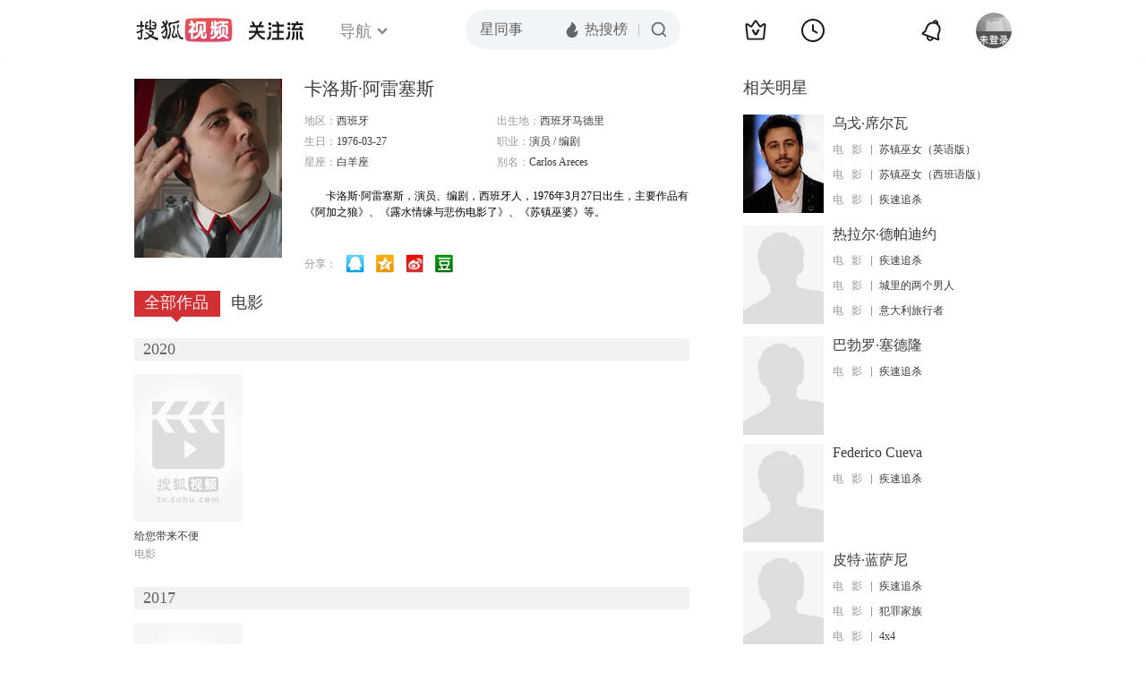

--- FILE ---
content_type: text/html;charset=UTF-8
request_url: https://score.my.tv.sohu.com/digg/get.do?type=442&vid=713280&callback=jQuery17202123061925271541_1769060297585&_=1769060300007
body_size: 104
content:
jQuery17202123061925271541_1769060297585({"vid":713280,"downCount":0,"statusText":"success","upCount":1,"pid":0,"tvid":713280,"type":442,"status":200})

--- FILE ---
content_type: text/plain;charset=UTF-8
request_url: https://v4.passport.sohu.com/i/cookie/common?callback=passport4015_cb1769060300572&dfp=1769060300640&_=1769060300640
body_size: -295
content:
passport4015_cb1769060300572({"body":"","message":"Success","status":200})

--- FILE ---
content_type: text/javascript; charset=utf-8
request_url: https://hui.sohu.com/mum/ipqueryjp?callback=jsonp1769060297082&cookie=1769060297422&platform_source=pc&_=1769060297083
body_size: 24
content:
typeof jsonp1769060297082 === 'function' && jsonp1769060297082({
  "ext_ip": "3.147.73.12",
  "urls": []
});